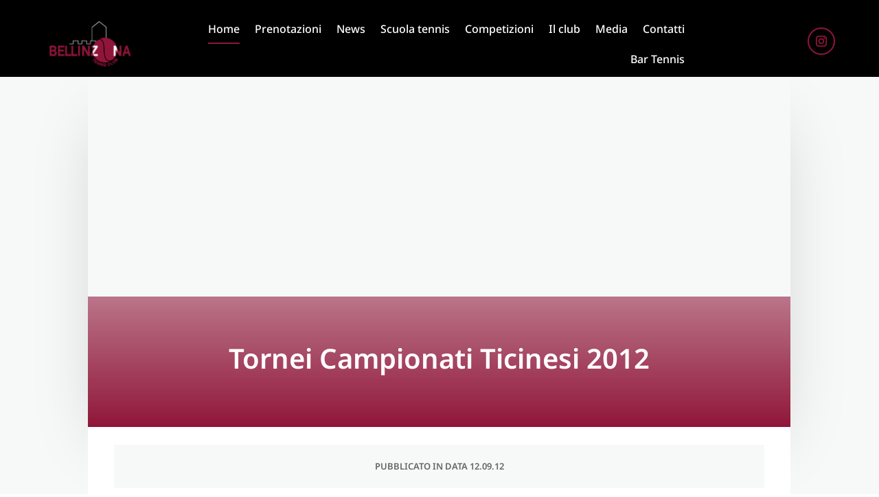

--- FILE ---
content_type: text/css
request_url: https://www.tcbellinzona.ch/wp-content/cache/wpfc-minified/d7u4htkp/c0i2w.css
body_size: 13468
content:
.fancybox-wrap,.fancybox-skin,.fancybox-outer,.fancybox-inner,.fancybox-image,.fancybox-wrap iframe,.fancybox-wrap object,.fancybox-nav,.fancybox-nav span,.fancybox-tmp{padding:0;margin:0;border:0;outline:0;vertical-align:top}.fancybox-wrap{position:absolute;top:0;left:0;z-index:8020}.fancybox-skin{position:relative;background:#f9f9f9;color:#444;text-shadow:none;-webkit-border-radius:4px;-moz-border-radius:4px;border-radius:4px}.fancybox-opened{z-index:8030}.fancybox-opened .fancybox-skin{-webkit-box-shadow:0 10px 25px rgba(0,0,0,0.5);-moz-box-shadow:0 10px 25px rgba(0,0,0,0.5);box-shadow:0 10px 25px rgba(0,0,0,0.5)}.fancybox-outer,.fancybox-inner{position:relative}.fancybox-inner{overflow:hidden}.fancybox-type-iframe .fancybox-inner{-webkit-overflow-scrolling:touch}.fancybox-error{color:#444;font:14px/20px "Helvetica Neue",Helvetica,Arial,sans-serif;margin:0;padding:15px;white-space:nowrap}.fancybox-image,.fancybox-iframe{display:block;width:100%;height:100%}.fancybox-image{max-width:100%;max-height:100%}#fancybox-loading,.fancybox-close,.fancybox-prev span,.fancybox-next span{background-image:url(//www.tcbellinzona.ch/wp-content/plugins/ddpro/build/fancybox/fancybox_sprite.png)}#fancybox-loading{position:fixed;top:50%;left:50%;margin-top:-22px;margin-left:-22px;background-position:0 -108px;opacity:.8;cursor:pointer;z-index:8060}#fancybox-loading div{width:44px;height:44px;background:url(//www.tcbellinzona.ch/wp-content/plugins/ddpro/build/fancybox/fancybox_loading.gif) center center no-repeat}.fancybox-close{position:absolute;top:-18px;right:-18px;width:36px;height:36px;cursor:pointer;z-index:8040}.fancybox-nav{position:absolute;top:0;width:40%;height:100%;cursor:pointer;text-decoration:none;background:transparent url(//www.tcbellinzona.ch/wp-content/plugins/ddpro/build/fancybox/blank.gif);-webkit-tap-highlight-color:rgba(0,0,0,0);z-index:8040}.fancybox-prev{left:0}.fancybox-next{right:0}.fancybox-nav span{position:absolute;top:50%;width:36px;height:34px;margin-top:-18px;cursor:pointer;z-index:8040;visibility:hidden}.fancybox-prev span{left:10px;background-position:0 -36px}.fancybox-next span{right:10px;background-position:0 -72px}.fancybox-nav:hover span{visibility:visible}.fancybox-tmp{position:absolute;top:-99999px;left:-99999px;visibility:hidden;max-width:99999px;max-height:99999px;overflow:visible !important}.fancybox-lock{overflow:hidden !important;width:auto}.fancybox-lock body{overflow:hidden !important}.fancybox-lock-test{overflow-y:hidden !important}.fancybox-overlay{position:absolute;top:0;left:0;overflow:hidden;display:none;z-index:8010;background:url(//www.tcbellinzona.ch/wp-content/plugins/ddpro/build/fancybox/fancybox_overlay.png)}.fancybox-overlay-fixed{position:fixed;bottom:0;right:0}.fancybox-lock .fancybox-overlay{overflow:auto;overflow-y:scroll}.fancybox-title{visibility:hidden;font:normal 13px/20px "Helvetica Neue",Helvetica,Arial,sans-serif;position:relative;text-shadow:none;z-index:8050}.fancybox-opened .fancybox-title{visibility:visible}.fancybox-title-float-wrap{position:absolute;bottom:0;right:50%;margin-bottom:-35px;z-index:8050;text-align:center}.fancybox-title-float-wrap .child{display:inline-block;margin-right:-100%;padding:2px 20px;background:transparent;background:rgba(0,0,0,0.8);-webkit-border-radius:15px;-moz-border-radius:15px;border-radius:15px;text-shadow:0 1px 2px #222;color:#FFF;font-weight:bold;line-height:24px;white-space:nowrap}.fancybox-title-outside-wrap{position:relative;margin-top:10px;color:#fff}.fancybox-title-inside-wrap{padding-top:10px}.fancybox-title-over-wrap{position:absolute;bottom:0;left:0;color:#fff;padding:10px;background:#000;background:rgba(0,0,0,.8)}.buttons .et_pb_button_module_wrapper{text-align:center !important}#page-container #main-content a.super_size_button:hover{background:#fff;color:#bdbdbd !important}#page-container #main-content a.super_size_button:after,#page-container #main-content a.super_size_button:before{content:'';display:block !important;position:absolute;top:0;right:0;height:2px;width:0;background:#bdbdbd;transition:.4s ease all;opacity:1 !important}.button_large_size:after,.button_large_size:before{content:"";margin:0;opacity:1 !important;display:block !important}#page-container #main-content a.super_size_button:after{right:inherit;top:inherit;left:0;bottom:0}#page-container #main-content a.super_size_button:hover:after,#page-container #main-content a.super_size_button:hover:before{width:100%;transition:.8s ease all !important}.button_large_size:before{position:absolute;top:1px;right:1px;background:#fff;transition:.4s ease all;left:1px;bottom:1px;z-index:-1}.button_large_size:after{top:0;right:0;background:#242d2e;left:0;bottom:0;z-index:-2}#page-container .button_large_size:after{-webkit-transition:all .3s ease-in-out !important;-moz-transition:all .3s ease-in-out !important;transition:all .3s !important}.button_base_size:after,.button_round:after,.button_round:before{-webkit-transition:all .3s;-moz-transition:all .3s;-o-transition:all .3s;position:absolute}body:not(.safari) .button_large_size:hover:after{transform:rotate(90deg)}body.safari .button_large_size:after{width:100% !important;margin:auto}body.safari .button_large_size:hover:after{width:40% !important;margin:auto !important}.button_base_size:after{height:100%;left:-35%;top:0;transform-origin:top left;width:0;background:#fff;content:'';z-index:-1;transform:skew(50deg)}#page-container .button_base_size:after{transition:all .3s !important}.button_base_size:hover:after{width:135%;opacity:1 !important;transform:none}@media only screen and (max-width:480px){#page-container .et_pb_button_module_wrapper .button_M.et_pb_button{padding:10px 20px !important}.button_base_size:hover:after{width:145%}.button_base_size:after{left:-43% !important}}.button_small_size:after{background:#eee;content:"";height:155px;left:-75px;opacity:.2;position:absolute;top:-50px;-webkit-transform:rotate(35deg);transform:rotate(35deg);-webkit-transition:all 550ms cubic-bezier(.19,1,.22,1);transition:all 550ms cubic-bezier(.19,1,.22,1);width:50px;z-index:-10}.botton_circle:after,.button_small_size:hover:after{-webkit-transition:all 550ms cubic-bezier(.19,1,.22,1)}.button_small_size:hover:after{left:120%;opacity:1 !important}#page-container .button_small_size:hover:after{transition:all 550ms cubic-bezier(.19,1,.22,1) !important}#page-container #main-content a.default_button_module:hover{background:#fff;color:#bdbdbd !important}#page-container #main-content a.default_button_module:after,#page-container #main-content a.default_button_module:before{content:'';display:block !important;position:absolute;top:0;right:0;height:2px;width:0;background:#bdbdbd;transition:.4s ease all;opacity:1 !important}#page-container #main-content a.default_button_module:after{right:inherit;top:inherit;left:0;bottom:0}#page-container #main-content a.default_button_module:hover:after,#page-container #main-content a.default_button_module:hover:before{width:100%;transition:.8s ease all !important}@media only screen and (max-width:1390px){#page-container #main-content a.default_button_module,#page-container #main-content a.super_size_button{letter-spacing:2.4px !important}}#page-container #main-content .button_round:hover{border-color:transparent !important;color:#512da8 !important}.button_round:after,.button_round:before{content:'';display:block !important;border-style:solid;z-index:5;border-radius:5px;box-sizing:content-box}#page-container .button_round:after{transition:all .3s !important}.button_round:after{width:100%;height:0;border-width:0;bottom:0;left:0;margin-left:0 !important;display:block !important;box-shadow:inset -1px 0 0 #512da8,inset 1px 0 0 #512da8}.button_round:before{width:0;height:100%;border-width:0;top:0;right:0;-webkit-transition-delay:50ms;transition-delay:50ms;box-shadow:inset 0 -1px 0 #512da8,inset 0 1px 0 #512da8}.button_round:hover:before{width:100%}.button_round:hover:after{height:100%}.button_round:hover:after,.button_round:hover:before{opacity:1 !important}.button_square:after{height:100%;right:0;top:0;transform:skew(50deg);transform-origin:top left;width:0;background:#fff;content:'';position:absolute;z-index:-1}#page-container .button_square:after{-webkit-transition:all .3s !important;-moz-transition:all .3s !important;-o-transition:all .3s !important;transition:all .3s !important}.button_square:hover:after{width:140%;opacity:1 !important;transform:none !important}@media only screen and (max-width:480px){#page-container .et_pb_button_module_wrapper .button_M.et_pb_button{padding:10px 20px !important}.button_square:hover:after{width:150%}}.botton_circle:after{background:#eee;display:block !important;content:"";height:155px;right:-75px;opacity:.2;position:absolute;top:-50px;-webkit-transform:rotate(35deg);transform:rotate(35deg);transition:all 550ms cubic-bezier(.19,1,.22,1);width:50px;z-index:-10}.botton_circle:hover:after{right:120%;opacity:1 !important}#page-container .botton_circle:hover:after{-webkit-transition:all 550ms cubic-bezier(.19,1,.22,1) !important;transition:all 550ms cubic-bezier(.19,1,.22,1) !important}.button_color:after,.button_gradient_bg:after{content:"";display:block !important;background-color:#fff !important;margin:0 !important}#page-container .button_color:after,#page-container .button_gradient_bg:after{-webkit-transition:all .3s !important;-moz-transition:all .3s !important;-o-transition:all .3s !important}.button_color:after{width:100%;height:100%;position:absolute;top:0;left:0;opacity:1 !important;transform:scale(0);transition:all .3s;z-index:-1}.button_gradient_bg:after,.button_gradient_border:after,.solid_unique_button:before{position:absolute;top:1px;right:1px;left:1px;bottom:1px;z-index:-1}.button_color:hover:after{transform:scale(1)}.button_gradient_bg:after{opacity:0 !important;transform:rotate(180deg) scale(2);transition:all .3s}.button_gradient_bg:hover:after{transform:none;opacity:1 !important}.button_gradient_border:after{content:"";display:block !important;background-color:#fff !important;opacity:1 !important;margin:0 !important}#page-container .button_gradient_border:after{-webkit-transition:all .3s !important;-moz-transition:all .3s !important;-o-transition:all .3s !important;transition:all .3s !important}.button_gradient_border:hover:after{transform:rotate(-180deg) scale(2);opacity:0 !important}.solid_unique_button:after,.solid_unique_button:before{content:"";display:block !important;opacity:1 !important;margin:0}.solid_unique_button:before{background:#fff;transition:.4s ease all}.solid_unique_button:after{top:0;right:0;background:#242d2e;left:0;bottom:0;z-index:-2}#page-container .solid_unique_button:after{-webkit-transition:all .3s ease-in-out !important;-moz-transition:all .3s ease-in-out !important;transition:all .3s !important}body:not(.safari) .solid_unique_button:hover:after{transform:rotate(90deg)}body.safari .solid_unique_button:after{width:100% !important;margin:auto}body.safari .solid_unique_button:hover:after{width:40% !important;margin:auto !important}.button_unique_wrapper{display:table;margin:0 auto;position:relative;z-index:8}.button_unique:after,.button_unique:before,.button_unique_wrapper:after,.button_unique_wrapper:before{content:"";display:block !important;position:absolute;opacity:1 !important;height:100%;margin:auto !important;-webkit-transition:all .3s ease-in-out;-moz-transition:all .3s ease-in-out}.button_unique_wrapper:before{border-top:1px solid #242d2e;top:0;right:0}.button_unique_wrapper:after{border-bottom:1px solid #242d2e;bottom:0;left:0}.button_unique_wrapper:after,.button_unique_wrapper:before{z-index:0;width:30%;transition:all .3s;-webkit-transition-delay:50ms;transition-delay:50ms}.button_unique_wrapper:hover:before{right:50%;transform:translate(50%,0)}.button_unique_wrapper:hover:after{left:50%;transform:translate(-50%,0)}.button_unique:before{border-left:1px solid #242d2e;border-top:1px solid #242d2e;top:0;left:0}.button_unique:after{border-right:1px solid #242d2e;border-bottom:1px solid #242d2e;bottom:0;right:0}.button_unique:after,.button_unique:before{z-index:-1;width:60%;transition:all .3s}#page-container .button_unique:after{transition:all .3s !important}.button_unique:hover:after,.button_unique:hover:before{width:0 !important;height:0 !important;opacity:0 !important}.button_unique{display:block !important}.unique_left_and_right_borders:after,.unique_left_and_right_borders:before,.unique_top_and_bottom_borders:after,.unique_top_and_bottom_borders:before,.unique_with_borders:after,.unique_with_borders:before{content:"";display:block !important;position:absolute;opacity:1 !important;z-index:-1;margin:auto !important}.unique_top_and_bottom_borders:before{box-shadow:inset 0 -1px 0 #242d2e,inset 0 1px 0 #242d2e}.unique_top_and_bottom_borders:after,.unique_top_and_bottom_borders:before{top:0;right:0;height:100%;width:100%;bottom:0;-webkit-transition:all .3s ease-in-out;-moz-transition:all .3s ease-in-out;transition:all .3s}#page-container .unique_top_and_bottom_borders:after{-webkit-transition:all .3s ease-in-out !important;-moz-transition:all .3s ease-in-out !important;transition:all .3s !important}.unique_top_and_bottom_borders:hover:before{height:0 !important}#page-container .unique_top_and_bottom_borders:hover:after{height:100% !important;transition-delay:.3s !important}.unique_top_and_bottom_borders:after{height:0 !important;background-color:#242d2e}.unique_left_and_right_borders:before{box-shadow:inset -1px 0 0 #242d2e,inset 1px 0 0 #242d2e}.unique_left_and_right_borders:after,.unique_left_and_right_borders:before{top:0;right:0;width:100%;height:100%;left:0;-webkit-transition:all .3s ease-in-out;-moz-transition:all .3s ease-in-out;transition:all .3s}#page-container .unique_left_and_right_borders:after{-webkit-transition:all .3s ease-in-out !important;-moz-transition:all .3s ease-in-out !important;transition:all .3s !important}.unique_left_and_right_borders:hover:before{width:0 !important}#page-container .unique_left_and_right_borders:hover:after{width:100% !important;transition-delay:.3s !important}.unique_left_and_right_borders:after{width:0 !important;background-color:#242d2e}.unique_with_borders:before{border-left:1px solid #242d2e;border-bottom:1px solid #242d2e;bottom:0;left:0}.unique_with_borders:after{border-right:1px solid #242d2e;border-top:1px solid #242d2e;top:0;right:0}.unique_with_borders:after,.unique_with_borders:before{width:50%;height:50%;-webkit-transition:all .3s ease-in-out;-moz-transition:all .3s ease-in-out;transition:all .3s}#page-container .unique_with_borders:after{-webkit-transition:all .3s ease-in-out !important;-moz-transition:all .3s ease-in-out !important;transition:all .3s !important}.unique_with_borders:hover:after,.unique_with_borders:hover:before{width:100% !important;height:100% !important}@media only screen and (max-width:980px){#page-container .buttons .et_pb_button_module_wrapper .button_M.et_pb_button{padding:10px 18px !important}}@media only screen and (max-width:767px){#page-container #main-content a.unique_with_borders,#page-container #main-content a.unique_left_and_right_borders,#page-container #main-content a.unique_top_and_bottom_borders,#page-container #main-content a.button_unique,#page-container #main-content a.solid_unique_button,#page-container #main-content a.button_gradient_border,#page-container #main-content a.button_gradient_bg,#page-container #main-content a.button_color,#page-container #main-content a.botton_circle,#page-container #main-content a.button_square,#page-container #main-content a.button_round,#page-container #main-content a.default_button_module,#page-container #main-content a.button_small_size,#page-container #main-content a.button_base_size,#page-container #main-content a.button_large_size,#page-container #main-content a.super_size_button{padding:7px 15px !important}}@media only screen and (max-width:480px){#page-container .et_pb_button_module_wrapper .button_M.et_pb_button{padding:10px 20px !important}#page-container #main-content a.unique_with_borders,#page-container #main-content a.unique_left_and_right_borders,#page-container #main-content a.unique_top_and_bottom_borders,#page-container #main-content a.button_unique,#page-container #main-content a.solid_unique_button,#page-container #main-content a.button_gradient_border,#page-container #main-content a.button_gradient_bg,#page-container #main-content a.button_color,#page-container #main-content a.botton_circle,#page-container #main-content a.button_square,#page-container #main-content a.button_round,#page-container #main-content a.default_button_module,#page-container #main-content a.button_small_size,#page-container #main-content a.button_base_size,#page-container #main-content a.button_large_size,#page-container #main-content a.super_size_button{padding:10px 19px !important}}.header_2_f .et_pb_promo .et_pb_promo_description .et_pb_module_header:after{content:"";display:block}.header_2_f .lines .bottom_line{bottom:0}.header_2_f .lines .bottom_line_1{width:0;right:0}.header_2_f .lines .bottom_line_2{width:0;right:96%}.header_2_f .lines .top_line{width:0}.header_2_f .lines .right_line{right:0}.header_2_f .lines .left_line{bottom:0}.header_2_f .lines .left_line,.header_2_f .lines .right_line{height:0}.header_2_f .lines .line{position:absolute !important}.header_2_f.view_port .lines .line{-moz-transition:all .5s ease-out;-o-transition:all .5s ease-out;-webkit-transition:all .5s ease-out;transition:all .5s ease-out;-ms-transition:all .5s ease-out}.header_2_f.view_port .lines .bottom_line_2{transition-delay:0s;-moz-transition-delay:0s;-webkit-transition-delay:0s;-ms-transition-delay:0s}.header_2_f.view_port .lines .left_line{transition-delay:.5s;-moz-transition-delay:.5s;-webkit-transition-delay:.5s;-ms-transition-delay:.5s}.header_2_f.view_port .lines .top_line{transition-delay:1s;-moz-transition-delay:1s;-webkit-transition-delay:1s;-ms-transition-delay:1s}.header_2_f.view_port .lines .right_line{transition-delay:1.5s;-moz-transition-delay:1.5s;-webkit-transition-delay:1.5s;-ms-transition-delay:1.5s}.header_2_f .lines .bottom_line_1{animation:none !important;margin-bottom:0 !important}.header_2_f.view_port .lines .bottom_line_1{transition-delay:2s;-moz-transition-delay:2s;-webkit-transition-delay:2s;-ms-transition-delay:2s}.header_2_f.view_port .lines .left_line,.header_2_f.view_port .lines .right_line{height:100%}.header_2_f.view_port .lines .top_line{width:100%}.header_2_f.view_port .lines .bottom_line_2{width:4%}.header_2_f.view_port .lines .bottom_line_1{max-width:calc(100% - 610px);width:100%}@media only screen and (max-width:1390px){.header_2_f.view_port .lines .bottom_line_1{max-width:calc(100% - 590px)}}@media only screen and (max-width:980px){.header_2_f.view_port .lines .bottom_line_1{max-width:calc(100% - 540px)}}@media only screen and (max-width:767px){.header_2_f .et_pb_promo_description .et_pb_module_header{max-width:none !important}.header_2_f .et_pb_promo_description{text-align:center;margin-top:-17px !important}.header_2_f.view_port .lines .et_pb_column{height:200px}.header_2_f.view_port .lines .bottom_line_1{width:4%;max-width:none !important}}@media only screen and (max-width:480px){.header_2_f.view_port .lines .et_pb_column{height:150px}}.header_3_f .et_pb_promo_description .et_pb_module_header:before{content:"";opacity:1;height:2px;width:17px;display:inline-block;background-color:#0d80ff;vertical-align:middle;margin-right:11px}.header_3_f .lines .bottom_line{bottom:0}.header_3_f .lines .top_line{top:0}.header_3_f .lines .bottom_line,.header_3_f .lines .top_line{width:0;left:0}.header_3_f .lines .right_line_2{bottom:0}.header_3_f .lines .right_line_1{top:0}.header_3_f .lines .right_line{right:0}.header_3_f .lines .left_line{top:50%;transform:translate(0,-50%);left:0}.header_3_f .lines .left_line,.header_3_f .lines .right_line{height:0}.header_3_f .lines .line{position:absolute !important}.header_3_f.view_port .lines .line{-moz-transition:all .5s ease-out;-o-transition:all .5s ease-out;-webkit-transition:all .5s ease-out;transition:all .5s ease-out;-ms-transition:all .5s ease-out}.header_3_f.view_port .lines .left_line{transition-delay:0s;-moz-transition-delay:0s;-webkit-transition-delay:0s;-ms-transition-delay:0s}.header_3_f.view_port .lines .top_line,.header_3_f.view_port .lines .bottom_line{transition-delay:.5s;-moz-transition-delay:.5s;-webkit-transition-delay:.5s;-ms-transition-delay:.5s}.header_3_f.view_port .lines .right_line{transition-delay:1s;-moz-transition-delay:1s;-webkit-transition-delay:1s;-ms-transition-delay:1s}.header_3_f.view_port .lines .left_line{height:100%}.header_3_f.view_port .lines .right_line{height:15%}.header_3_f.view_port .lines .top_line{width:100%}.header_3_f.view_port .lines .bottom_line{width:100%}@media only screen and (max-width:1390px) and (min-width:981px){.header_3_f .et_pb_promo_description p{font-size:5vw}}@media only screen and (max-width:767px){.header_3_f .lines .et_pb_column{max-width:365px}}@media only screen and (max-width:480px){.header_3_f .lines{width:90% !important}.header_3_f .et_pb_promo_description .et_pb_module_header:before{display:none !important}}.header_4_f .et_pb_row .et_pb_column{margin:0 auto !important}.header_4_f .lines .top_line{top:0;width:0}.header_4_f .lines .top_line_right{right:0}.header_4_f .lines .right_line,.header_4_f .lines .left_line{top:0;height:0}.header_4_f .lines .right_line{right:0}.header_4_f .lines .line{position:absolute !important}.header_4_f.view_port .lines .line{-moz-transition:all .5s ease-out;-o-transition:all .5s ease-out;-webkit-transition:all .5s ease-out;transition:all .5s ease-out;-ms-transition:all .5s ease-out;transition-delay:.5s;-moz-transition-delay:.5s;-webkit-transition-delay:.5s;-ms-transition-delay:.5s}.header_4_f.view_port .lines .left_line,.header_4_f.view_port .lines .right_line{height:17px}.header_4_f.view_port .lines .top_line{width:17px}.header_4_f .et_pb_promo a.et_pb_promo_button:after{display:none !important}.header_4_f .et_pb_promo a.et_pb_promo_button:before{display:block;content:"";background-color:#fff !important;position:absolute;width:100%;height:100%;top:0;left:0;transform:scale(0);opacity:1;z-index:-1;transition:.3s;margin-left:0}.header_4_f .et_pb_promo a.et_pb_promo_button:hover:before{transform:scale(1)}.header_5_f .et_pb_slider .et_pb_slide .et_pb_slide_content{padding:19px 0 0 38px;max-width:621px}.header_5_f .et_pb_slider .et_pb_slide .et_pb_slide_description strong:before{content:"";opacity:1;height:2px;width:17px;display:inline-block;background-color:#0d80ff;vertical-align:middle;margin-right:11px}.header_5_f .et_pb_slider .et_pb_slide .et_pb_slide_description strong{text-transform:uppercase}.header_5_f .et_pb_slider .et_pb_slide .et_pb_slide_description p:last-child{padding-bottom:0 !important;letter-spacing:.2px}.header_5_f .et_pb_slider .et_pb_slide .et_pb_slide_description strong,.header_5_f .et_pb_slider .et_pb_slide .et_pb_slide_description p{font-weight:300 !important;font-size:16px;padding-bottom:20px;display:block}.header_5_f .et_pb_slider .et_pb_slide{box-shadow:none !important}.header_5_f .et_pb_container{height:auto !important}.header_5_f .et_pb_slider .et-pb-slider-arrows a:hover{color:#fff !important}.header_5_f .et_pb_slider .et-pb-slider-arrows a.et-pb-arrow-prev{left:2vw !important}.header_5_f .et_pb_slider .et-pb-slider-arrows a.et-pb-arrow-next{right:2vw !important}.header_5_f .et_pb_slider .et-pb-slider-arrows a.et-pb-arrow-prev:before{content:"#"}.header_5_f .et_pb_slider .et-pb-slider-arrows a.et-pb-arrow-next:before{content:"$"}.header_5_f .et_pb_slider .et_pb_slide .et_pb_slide_description{position:relative;margin:25vw 0 15vw;display:block;padding:0 !important}.header_5_f .et_pb_slider .et_pb_slide .et_pb_slide_description h2{border-left:4px solid}.header_5_f .et_pb_slider .et_pb_slide .et_pb_slide_description h2:before,.header_5_f .et_pb_slider .et_pb_slide .et_pb_slide_description h2:after{content:"";display:block;position:absolute;width:0;height:0;border-right:4px solid;left:-4px}.header_5_f .et_pb_slider .et_pb_slide .et_pb_slide_description h2:before{border-top:4px solid;top:0}.header_5_f .et_pb_slider .et_pb_slide .et_pb_slide_description h2:after{border-bottom:4px solid;bottom:0}.header_5_f.view_port .et_pb_slider .et_pb_slide .et_pb_slide_description h2:after,.header_5_f.view_port .et_pb_slider .et_pb_slide .et_pb_slide_description h2:before{-webkit-animation:lineAnimateS 5s infinite;animation:lineAnimateS 1s infinite;animation-iteration-count:1;-webkit-animation-delay:.8s;animation-delay:.8s}.header_5_f.view_port .et_pb_slider .et_pb_slide .et_pb_slide_description h2:after,.header_5_f.view_port .et_pb_slider .et_pb_slide .et_pb_slide_description h2:before{transition-delay:.8s;-moz-transition-delay:.8s;-webkit-transition-delay:.8s;-ms-transition-delay:.8s;width:135px;height:20px}@keyframes lineAnimateS{0%{width:0;height:0}80%{width:135px;height:0}100%{height:20px;width:135px}}@media only screen and (min-width:1930px){.header_3_f .et_pb_column_1_2:first-child{padding:130px 50px 40px !important}}@media only screen and (max-width:1390px) and (min-width:981px){.header_5_f .et_pb_slider .et_pb_slide{padding:0 10%}}@media only screen and (max-width:980px){.header_5_f .et_pb_slider .et_pb_slide .et_pb_slide_description{margin:100px 0 !important}.header_5_f .et_pb_slider .et_pb_slide{padding:0 13%}}@media only screen and (max-width:767px){.header_5_f .et_pb_slider .et-pb-slider-arrows a{display:none !important}.header_5_f .et_pb_slider .et_pb_slide{padding:0 6%}}@media only screen and (max-width:480px){.header_5_f .et_pb_slider .et_pb_slide .et_pb_slide_description p strong:before{display:none !important}.header_5_f .et_pb_slider .et_pb_slide .et_pb_slide_description{margin:80px 0 !important}.header_5_f .et_pb_slider .et_pb_slide .et_pb_slide_description h2{padding-left:15px}.header_5_f .et_pb_slider .et_pb_slide .et_pb_slide_content{padding:19px 0 0 18px}}.header_6_f .lines .line{height:0;right:0;left:0;margin:auto !important}.header_6_f.view_port .lines .line{height:100%;-moz-transition:all .5s ease-out;-o-transition:all .5s ease-out;-webkit-transition:all .5s ease-out;transition:all .5s ease-out;-ms-transition:all .5s ease-out;transition-delay:.7s;-moz-transition-delay:.7s;-webkit-transition-delay:.7s;-ms-transition-delay:.7s}#page-container #main-content .header_6_f a.et_pb_button:hover:before,#page-container #main-content .header_6_f a.et_pb_button:hover:after{width:100%;transition:800ms ease all}@media only screen and (max-width:480px){.header_6_f .et_pb_row a.et_pb_button{padding:14px 30px !important}}.header_7_f .et_pb_promo_description .et_pb_module_header:before,.header_7_f .et_pb_promo_description .et_pb_module_header:after{content:"";display:block;position:absolute;right:0;left:0;margin:auto;border-right:4px solid;border-left:4px solid;height:30px;width:100%;max-width:calc(100% - 8px)}.header_7_f .et_pb_promo_description .et_pb_module_header:before{border-top:4px solid;top:0}.header_7_f .et_pb_promo_description .et_pb_module_header:after{border-bottom:4px solid;bottom:0}.header_7_f.view_port .et_pb_promo_description .et_pb_module_header:after,.header_7_f.view_port .et_pb_promo_description .et_pb_module_header:before{-webkit-animation:lineAnimate 1.3s infinite;animation:lineAnimate 1.3s infinite;animation-iteration-count:1}@keyframes lineAnimate{0%{width:0;height:0}80%{max-width:calc(100% - 8px);width:100%;height:0}100%{height:30px;max-width:calc(100% - 8px);width:100%}}.header_7_f a.et_pb_button:after{content:'';display:block !important;position:absolute;right:inherit;top:inherit;left:0;bottom:0;height:2px;width:0;background:#fff;transition:400ms ease all;opacity:1 !important;margin:0}.header_7_f a.et_pb_button:before{content:'';display:block !important;position:absolute;top:0;right:0;height:2px;width:0;background:#fff;transition:400ms ease all;opacity:1 !important}.header_7_f a.et_pb_button:hover:after,.header_7_f a.et_pb_button:hover:before{width:100%;transition:800ms ease all}body.safari .header_7_f .et_pb_button_wrapper .et_pb_button{display:table !important;margin-left:auto !important;margin-right:auto !important}@media only screen and (max-width:767px){.header_7_f .et_pb_promo .et_pb_promo_description .et_pb_module_header{padding:19px 20px !important}}.header_8_f .et_pb_promo_description .et_pb_module_header:before,.header_8_f .et_pb_promo_description .et_pb_module_header:after{content:"";display:block;position:absolute;right:0;left:0;margin:auto;border-right:4px solid;border-left:4px solid;height:20px;width:133px}.header_8_f .et_pb_promo_description .et_pb_module_header:before{border-top:4px solid;top:0}.header_8_f .et_pb_promo_description .et_pb_module_header:after{border-bottom:4px solid;bottom:0}.header_8_f.view_port .et_pb_promo_description .et_pb_module_header:after,.header_8_f.view_port .et_pb_promo_description .et_pb_module_header:before{-webkit-animation:lineAnimate8 1.3s infinite;animation:lineAnimate8 1.3s infinite;animation-iteration-count:1}@keyframes lineAnimate8{0%{width:0;height:0}80%{width:133px;height:0}100%{height:20px;width:133px}}@media only screen and (max-width:980px){.header_8_f .et_pb_promo_description{padding-bottom:0 !important}}body #page-container #main-content .footer_1_f .et_pb_button_module_wrapper .et_pb_button{padding:10px 51px!important}.footer_1_f .et_pb_map{height:406px!important}.footer_1_f .five-columns .et_pb_promo.et_pb_module:last-child{margin-right:0!important}.footer_1_f .five-columns .et_pb_promo.et_pb_module{width:15%;float:left;margin-right:2.1%}.footer_1_f .et_pb_column a{transition:.3s}.footer_1_f .five-columns .et_pb_promo p{padding-bottom:0!important}.footer_1_f .five-columns .et_pb_promo a{display:block;padding-bottom:10px}.footer_1_f .five-columns .et_pb_promo:not(:last-child) a:before{content:"E";font-family:ETmodules!important;display:inline-block;width:0;overflow:hidden;vertical-align:middle;transition:.3s}.footer_1_f .five-columns .et_pb_promo:not(:last-child) a:hover:before{width:20px}.footer_1_f .et_pb_column_4_4 .et_pb_text:first-child a:last-child{margin-right:0!important}.footer_1_f .et_pb_column_4_4 .et_pb_text:first-child a{margin-right:2.4vw}.footer_1_f .et_pb_column a{transition:.3s;color:inherit!important}.footer_1_f .et_pb_column_1_2 a:last-child{margin-right:9px}.footer_1_f .et_pb_column_1_2 a{margin-left:.9vw}@media only screen and (min-width:1930px){.footer_1_f .et_pb_row:nth-child(2){padding-top:60px!important}.footer_1_f .et_pb_row:last-child{padding-top:60px!important;padding-bottom:50px!important}.footer_4_f .et_pb_row:last-child{max-width:1168px!important;padding-left:0!important;padding-right:0!important}}@media only screen and (max-width:1390px){.footer_1_f .et_pb_row,.footer_1_f .et_pb_row:last-child{width:90%!important;max-width:90%!important}}@media only screen and (max-width:980px){.footer_1_f .et_pb_column_1_3:last-child{margin-right:0!important}.footer_1_f .et_pb_column_1_3{width:32%!important;margin-right:2%!important}.footer_1_f .et_pb_map{height:300px!important}.footer_1_f .five-columns .et_pb_promo.et_pb_module{width:18.9%;float:left;margin-right:2%}.footer_1_f ul.et_pb_social_media_follow{margin-right:0!important}}@media only screen and (max-width:767px){.footer_1_f .et_pb_row:nth-child(2) .et_pb_column .et_pb_main_blurb_image img{max-width:50px}.footer_1_f .five-columns .et_pb_promo.et_pb_module:nth-child(2n+2){margin-right:0!important}.footer_1_f .five-columns .et_pb_promo.et_pb_module{width:48%;margin-right:4%}.footer_1_f ul.et_pb_social_media_follow{float:left}.footer_1_f .et_pb_column_1_3{width:100%!important;margin-right:0!important}body #page-container .footer_1_f .et_pb_button{float:none!important;margin-top:0!important}.footer_1_f .et_pb_row:last-child .et_pb_column .et_pb_button_module_wrapper,.footer_1_f .et_pb_row:last-child .et_pb_column .et_pb_promo_description{text-align:center!important}}@media only screen and (max-width:480px){.footer_1_f .et_pb_row:nth-child(2) .et_pb_column{width:100%!important;float:left!important;margin-right:0!important;margin-bottom:30px!important}.footer_1_f .et_pb_map{height:250px!important}#page-container .footer_1_f .et_pb_row:first-child{width:100%!important}.footer_1_f .five-columns .et_pb_promo.et_pb_module{width:100%;margin-right:0;text-align:center}.footer_1_f ul.et_pb_social_media_follow{float:none;text-align:center}}.footer_2_f .et_pb_map{height:293px!important;opacity:.8}.footer_2_f .five-columns .et_pb_promo.et_pb_module:last-child{margin-right:0!important}.footer_2_f .five-columns .et_pb_promo.et_pb_module{width:18%;float:left;margin-right:2%}.footer_2_f .et_pb_column a{transition:.3s;color:inherit!important}.footer_2_f .five-columns p{padding-bottom:5px}.footer_2_f .five-columns .et_pb_promo:not(:last-child) a:before{content:"E";font-family:ETmodules!important;display:inline-block;width:0;overflow:hidden;vertical-align:middle;transition:.3s}.footer_2_f .five-columns .et_pb_promo:not(:last-child) a:hover:before{width:20px}.footer_2_f .et_pb_column_4_4 .et_pb_text:first-child a:last-child,body.et-fb .footer_2_f .et_pb_column_4_4 .et_pb_text:nth-child(2) a:last-child{margin-right:0!important}.footer_2_f .et_pb_column_4_4 .et_pb_text:first-child a,body.et-fb .footer_2_f .et_pb_column_4_4 .et_pb_text:nth-child(2) a{margin-right:2.4vw}@media only screen and (min-width:1930px){.footer_2_f .et_pb_row:nth-child(2){padding-top:60px!important}}@media only screen and (max-width:1390px){.footer_2_f .et_pb_row:last-child,.footer_2_f .et_pb_row:nth-child(2){width:90%!important;max-width:90%!important}}@media only screen and (max-width:980px){.footer_2_f .et_pb_map{height:250px!important;opacity:.8}.footer_2_f .five-columns .et_pb_promo.et_pb_module:last-child{width:60%!important}.footer_2_f .five-columns .et_pb_promo.et_pb_module{width:30%;float:none;margin-right:2%;display:inline-block;vertical-align:top}}@media only screen and (max-width:480px){.footer_2_f .five-columns .et_pb_promo.et_pb_module:last-child{width:100%!important}.footer_2_f .five-columns .et_pb_promo.et_pb_module{width:100%;margin-right:0;text-align:center!important;margin-bottom:10px!important}.footer_2_f .et_pb_column_4_4 .et_pb_text:first-child a{margin-right:0;margin-bottom:3px;display:block}#page-container .footer_2_f .et_pb_row:first-child{width:100%!important}}.footer_3_f .et_pb_column_1_4 .et_pb_number_counter:before{font-family:ETmodules!important;display:inline-block;vertical-align:middle;transition:.3s;position:absolute;left:0;top:2px;font-size:26px}.footer_3_f .et_pb_column_1_4:first-child .et_pb_number_counter:before{content:""}.footer_3_f .et_pb_column_1_4:nth-child(2) .et_pb_number_counter:before{content:""}.footer_3_f .et_pb_column_1_4:nth-child(3) .et_pb_number_counter:before{content:""}.footer_3_f .et_pb_column_1_4:nth-child(4) .et_pb_number_counter:before{content:""}.footer_3_f .et_pb_column_1_4 .et_pb_number_counter .percent p{line-height:100%}.footer_3_f .et_pb_column_1_4 .et_pb_number_counter .percent{height:auto!important;margin-bottom:0!important}.footer_3_f .et_pb_row:nth-child(2) a:last-child,body.et-fb .footer_3_f .et_pb_row:nth-child(3) a:last-child{margin-right:0!important}.footer_3_f .et_pb_row:nth-child(2) a,body.et-fb .footer_3_f .et_pb_row:nth-child(3) a{margin-right:2vw}@media only screen and (min-width:1930px){.footer_3_f .et_pb_row:first-child{padding-bottom:60px!important}.footer_3_f{padding-top:130px!important;padding-bottom:130px!important}}@media only screen and (max-width:1600px){.footer_3_f .et_pb_row:first-child{padding-left:2vw!important}}@media only screen and (max-width:1390px){.footer_3_f .et_pb_row{max-width:80%!important}}@media only screen and (max-width:980px){.footer_3_f .et_pb_row:first-child .et_pb_column:last-child{margin-right:0!important}.footer_3_f .et_pb_row:first-child .et_pb_column{width:23.5%!important;margin-right:2%!important}}@media only screen and (max-width:767px){.footer_3_f .et_pb_row:first-child .et_pb_number_counter h3.title{display:none!important}.footer_3_f .et_pb_row:first-child .et_pb_number_counter .percent p{font-size:20px}.footer_3_f .et_pb_column_1_4 .et_pb_number_counter:before{font-size:20px!important;top:-2px}.footer_3_f .et_pb_row:first-child{padding-left:0!important}}@media only screen and (max-width:480px){.footer_3_f .et_pb_row:first-child .et_pb_column:last-child{margin-bottom:0!important}.footer_3_f .et_pb_row:first-child .et_pb_column{width:100%!important;margin-right:0!important;text-align:center!important;margin-bottom:20px}.footer_3_f .et_pb_row:first-child .et_pb_column .et_pb_number_counter{display:inline-block}.footer_3_f .et_pb_row:nth-child(2) a{margin-right:0;display:block;margin-bottom:3px}}.footer_4_f .et_pb_blurb .et_pb_blurb_container{vertical-align:middle;padding-left:31px}.footer_4_f .et_pb_blurb .et_pb_main_blurb_image .et_pb_image_wrap img{display:block;min-width:40px}.footer_4_f .et_pb_blurb .et_pb_main_blurb_image .et_pb_image_wrap{border-radius:50%;border:2px solid #fff;padding:1.1vw}.footer_4_f .et_pb_blurb .et_pb_main_blurb_image{width:auto!important;vertical-align:middle}.footer_4_f .et_pb_column_1_2:first-child a{margin-right:1.1vw}@media only screen and (min-width:1930px){.footer_4_f .et_pb_row:first-child{padding-bottom:60px!important}}@media only screen and (max-width:1390px){#page-container .footer_4_f .et_pb_row{width:90%!important;padding-left:0!important;padding-right:0!important}.footer_4_f .et_pb_blurb .et_pb_main_blurb_image .et_pb_image_wrap{padding:1.5vw}}@media only screen and (max-width:980px){.footer_4_f .et_pb_row:first-child{width:90%!important;max-width:90%!important}.footer_4_f .et_pb_row:first-child .et_pb_column .et_pb_blurb{padding:40px 5px!important}.footer_4_f .et_pb_row:first-child .et_pb_column{width:32%!important;float:left!important;margin-right:2%!important;margin-bottom:0!important}.footer_4_f .et_pb_row:first-child .et_pb_column:last-child{margin-right:0!important}.footer_4_f .et_pb_row:first-child .et_pb_column .et_pb_main_blurb_image{display:block;margin-bottom:20px!important;text-align:center}.footer_4_f .et_pb_row:first-child .et_pb_column .et_pb_main_blurb_image img{margin:0 auto}.footer_4_f .et_pb_row:first-child .et_pb_column .et_pb_blurb_container{padding-left:0;text-align:center;display:block}.footer_4_f .et_pb_row:last-child .et_pb_column .et_pb_text,.footer_4_f .et_pb_row:last-child .et_pb_column .et_pb_text p{text-align:center!important}.footer_4_f .et_pb_row:last-child ul.et_pb_social_media_follow li{display:inline-block!important;float:none!important}.footer_4_f .et_pb_row:last-child ul.et_pb_social_media_follow{float:none;text-align:center!important;margin-top:0!important;margin-right:0!important}.footer_4_f .et_pb_blurb .et_pb_main_blurb_image .et_pb_image_wrap{padding:20px;display:inline-block}}@media only screen and (max-width:767px){.footer_4_f .et_pb_row:first-child .et_pb_column{width:100%!important;float:left!important;margin-right:0!important;margin-bottom:30px!important}.footer_4_f .et_pb_row:first-child .et_pb_column .et_pb_blurb{padding:10px 5px!important}}.footer_5_f .et_pb_column_1_4 .et_pb_blurb .et_pb_image_wrap .et-pb-icon{opacity:1}.footer_5_f .et_pb_column_1_4 .et_pb_blurb .et_pb_blurb_container{padding-left:13px;vertical-align:middle}.footer_5_f .et_pb_column_1_2:first-child a{margin-right:1.1vw}.footer_5_f .avatar{display:none!important}.footer_5_f .et_pb_posts .post-content{display:none!important}.footer_5_f .et_pb_posts .entry-featured-image-url img{height:100%;width:auto;max-width:none;position:relative;left:50%;transform:translate(-50%,0)}.footer_5_f .et_pb_posts .entry-featured-image-url{max-width:85px;float:left;height:68px;overflow:hidden;margin-right:.9vw}.footer_5_f .et_pb_posts .post-meta .published:before{content:"";display:inline-block;font-family:ETmodules;margin-right:.5vw}.footer_5_f .et_pb_posts article{border-bottom:1px solid rgba(255,255,255,.2);margin-bottom:31px;padding-bottom:0}.footer_5_f .et_pb_posts article:last-child{margin-bottom:0!important;border-bottom:none!important;padding-bottom:0!important}.footer_5_f.view_port .et_pb_divider{width:30px;transition-delay:.5s;-moz-transition-delay:.5s;-webkit-transition-delay:.5s;-ms-transition-delay:.5s}@media only screen and (min-width:1930px){.footer_5_f .et_pb_row:nth-child(2){padding-top:60px!important}}@media only screen and (max-width:1390px){.footer_5_f .et_pb_row{width:90%!important;max-width:90%!important}}@media only screen and (max-width:980px){.footer_5_f .et_pb_row:nth-child(2) .et_pb_column:first-child,.footer_5_f .et_pb_row:nth-child(2) .et_pb_column:nth-child(2){border-bottom:1px solid rgba(255,255,255,.2);padding-bottom:30px}.footer_5_f .et_pb_row:last-child .et_pb_column .et_pb_text,.footer_5_f .et_pb_row:last-child .et_pb_column .et_pb_text p{text-align:center!important}.footer_5_f .et_pb_row:last-child ul.et_pb_social_media_follow li{display:inline-block!important;float:none!important}.footer_5_f .et_pb_row:last-child ul.et_pb_social_media_follow{float:none;text-align:center!important;margin-top:0!important;margin-right:0!important}}@media only screen and (max-width:480px){.footer_5_f .et_pb_row:nth-child(2) .et_pb_column:not(:last-child){border-bottom:1px solid rgba(255,255,255,.2);padding-bottom:30px}#page-container .footer_5_f .et_pb_row:first-child .et_pb_column:last-child{margin-bottom:0!important}#page-container .footer_5_f .et_pb_row:first-child .et_pb_column{margin-bottom:30px!important}.footer_5_f .et_pb_posts .entry-featured-image-url{margin-right:10px}}.footer_6_f .et_pb_blurb .et_pb_blurb_container{vertical-align:middle;padding-left:20px}.footer_6_f .et_pb_blurb .et_pb_main_blurb_image{width:auto!important}.footer_6_f a:hover{opacity:.5}.footer_6_f .et_pb_column a,.footer_6_f .et_pb_social_icon a:before{color:#757575!important}.footer_6_f .et_pb_column_1_2:first-child a{margin-right:1.1vw}.footer_6_f .et_pb_column:first-child a{margin-bottom:16px!important;display:inline-block}.footer_6_f .et_pb_column:nth-child(2) a,.footer_6_f .et_pb_column:nth-child(3) a{padding-bottom:14px!important;display:block}.footer_6_f .et_pb_column .et_pb_newsletter_description h2{font-weight:600!important}.footer_6_f .et_pb_row:first-child .et_pb_column:last-child{width:31%}.footer_6_f .et_pb_row:first-child .et_pb_column:nth-child(2) p,.footer_6_f .et_pb_row:first-child .et_pb_column:nth-child(3) p{padding-bottom:0!important}.footer_6_f .et_pb_row:first-child .et_pb_column:nth-child(3){width:17%}.footer_6_f .et_pb_row:first-child .et_pb_column:nth-child(2){width:20.2%}.footer_6_f .et_pb_social_media_follow li a{margin-right:4px!important}.footer_6_f .et_pb_row:last-child p img{vertical-align:sub;margin:0 2px}.footer_6_f .et_pb_newsletter_form p{padding-bottom:0!important;position:relative;margin-bottom:0!important}.footer_6_f .et_pb_column .et_pb_newsletter_button_wrap a{position:absolute!important;bottom:6px!important;top:unset!important;transform:none!important;right:10px!important}.footer_6_f .et_pb_newsletter .et_pb_newsletter_form p input{padding:17px 43px 17px 23px!important}.footer_6_f .et_pb_newsletter p label{display:block!important;position:absolute;width:100%;text-align:left;pointer-events:none;top:50%;transform:translate(0,-50%);padding-left:26px;color:#757575;font-size:16px;font-weight:400;-webkit-transition:all .3s ease-in-out;-moz-transition:all .3s ease-in-out;transition:all .3s ease-in-out}.footer_6_f .et_pb_newsletter .filled label,.footer_6_f .et_pb_newsletter p input:focus+label{-webkit-transform:translate3d(0,-240%,0);transform:translate3d(0,-240%,0);padding-left:0}.footer_6_f .et_pb_newsletter .filled input,.footer_6_f .et_pb_newsletter input:focus{color:#757575!important;font-size:16px;font-weight:400;box-shadow:inset 0 0 1px #9b9b9b}.footer_6_f .et_pb_newsletter p:not(.filled):not(.focus) input{color:transparent!important}.footer_6_f .et_pb_newsletter input::-webkit-input-placeholder{font-size:0!important}.footer_6_f .et_pb_newsletter input::-moz-placeholder{font-size:0!important}.footer_6_f .et_pb_newsletter input:-ms-input-placeholder{font-size:0!important}.footer_6_f .et_pb_newsletter input:-moz-placeholder{font-size:0!important}@media only screen and (min-width:1930px){.footer_6_f .et_pb_row:first-child{padding-top:60px!important;padding-bottom:60px!important}}@media only screen and (max-width:1390px){#page-container .footer_6_f .et_pb_row{width:90%!important}}@media only screen and (max-width:980px){.footer_6_f .et_pb_row:first-child{width:90%!important;max-width:90%!important}.footer_6_f .et_pb_row:first-child .et_pb_column .et_pb_blurb{padding:40px 5px!important}.footer_6_f .et_pb_row:first-child .et_pb_column{width:32%!important;float:left!important;margin-right:2%!important;margin-bottom:0!important}.footer_6_f .et_pb_row:first-child .et_pb_column:last-child{margin-right:0!important}.footer_6_f .et_pb_row:first-child .et_pb_column .et_pb_main_blurb_image{display:block;margin-bottom:10px!important}.footer_6_f .et_pb_row:first-child .et_pb_column .et_pb_main_blurb_image img{margin:0 auto}.footer_6_f .et_pb_row:first-child .et_pb_column .et_pb_blurb_container{padding-left:0;text-align:center;display:block}.footer_6_f .et_pb_row:last-child ul.et_pb_social_media_follow li{display:inline-block!important;float:none!important}.footer_6_f .et_pb_row:last-child ul.et_pb_social_media_follow{float:none;text-align:center!important;margin-top:0!important;margin-right:0!important}.footer_6_f .et_pb_row:first-child .et_pb_column:nth-child(3){margin-right:0!important}.footer_6_f .et_pb_row:first-child .et_pb_column:last-child{width:100%!important}.footer_6_f .et_pb_row h2{padding-bottom:20px!important}.footer_6_f .et_pb_row .et_pb_column:last-child h2{padding-bottom:0!important}.footer_6_f .et_pb_row:last-child .et_pb_column .et_pb_text{text-align:center!important}.footer_6_f .et_pb_row:last-child .et_pb_column:first-child{margin-bottom:10px!important}.footer_6_f .et_pb_row:last-child .et_pb_column{margin-bottom:0!important}.footer_6_f .et_pb_newsletter .filled label,.footer_6_f .et_pb_newsletter p input:focus+label{-webkit-transform:translate3d(0,-210%,0);transform:translate3d(0,-210%,0)}}@media only screen and (max-width:767px){.footer_6_f .et_pb_row:first-child .et_pb_column,.footer_6_f .et_pb_row:first-child .et_pb_column:last-child{width:47%!important;margin-bottom:30px!important}}@media only screen and (max-width:480px){.footer_6_f .et_pb_column .et_pb_newsletter_description{padding-bottom:0!important}.footer_6_f .et_pb_row:first-child .et_pb_column .et_pb_promo_description{text-align:center!important}.footer_6_f .et_pb_row:first-child .et_pb_column{width:100%!important;float:left!important;margin-right:0!important;margin-bottom:30px!important}.footer_6_f .et_pb_row:first-child .et_pb_column:last-child{width:100%!important}.footer_6_f .et_pb_row .et_pb_column .et_pb_promo h2{text-align:center!important}}.footer1 .et_pb_text a{color:inherit !important}.footer1 .et_pb_text a:hover{opacity:.6 !important;cursor:pointer}.footer1 .et_pb_blurb .et_pb_main_blurb_image img{position:relative}.footer1 .et_pb_blurb .et_pb_main_blurb_image:before{content:"";display:block;position:absolute;width:100%;height:100%}.footer1 .et_pb_blurb:hover .et_pb_main_blurb_image img,.footer1 .et_pb_blurb .et_pb_blurb_container:after{-webkit-transition:all .4s ease-in-out;-moz-transition:all .4s ease-in-out;transition:all .4s ease-in-out}.footer1 .et_pb_blurb .et_pb_blurb_container:after{content:"";display:block;width:0;height:1px;background-color:#fff !important;margin:10px auto -10px}.footer1 .et_pb_blurb:hover{cursor:pointer}.footer1 .et_pb_blurb:hover .et_pb_blurb_container:after{width:70%}.footer1 .et_pb_blurb:hover .et_pb_main_blurb_image img{-webkit-animation:mymove 5s infinite;animation:mymove 1s infinite;position:relative;animation-iteration-count:1}@-webkit-keyframes mymove{from{top:0}to{top:10px}}@keyframes mymove{from,20%,53%,80%,to{-webkit-animation-timing-function:cubic-bezier(0.215,0.610,0.355,1.000);animation-timing-function:cubic-bezier(0.215,0.610,0.355,1.000);-webkit-transform:translate3d(0,0,0);transform:translate3d(0,0,0)}40%,43%{-webkit-animation-timing-function:cubic-bezier(0.755,0.050,0.855,0.060);animation-timing-function:cubic-bezier(0.755,0.050,0.855,0.060);-webkit-transform:translate3d(0,-15px,0);transform:translate3d(0,-15px,0)}70%{-webkit-animation-timing-function:cubic-bezier(0.755,0.050,0.855,0.060);animation-timing-function:cubic-bezier(0.755,0.050,0.855,0.060);-webkit-transform:translate3d(0,-9px,0);transform:translate3d(0,-9px,0)}90%{-webkit-transform:translate3d(0,-4px,0);transform:translate3d(0,-4px,0)}}.footer2{padding-top:60px !important;padding-bottom:20px !important}.footer2 .et_pb_row .et_pb_column_1_4:first-child{width:37.5% !important;margin-right:5.5% !important}.footer2 .et_pb_row .et_pb_column_1_4{width:14.5% !important;margin-right:6.7% !important}.footer2 .et_pb_row .et_pb_column_1_4:last-child,body.et-fb .footer2 .et_pb_row .et_pb_column_1_4.et-last-child{margin-right:0 !important}.footer2 .et_pb_map{height:100% !important}.footer2 .et_pb_social_media_follow{float:right}.footer2 .et_pb_social_media_follow a:before{color:inherit !important;width:auto !important;height:auto !important;line-height:180% !important;font-size:13px !important}.footer2 .et_pb_social_media_follow li a{width:auto !important;height:auto !important;margin-right:54px !important}.footer2 .et_pb_social_media_follow li:last-child a{margin-right:4px !important}.footer2 .et_pb_column_1_2 a:hover{opacity:.6}.footer2 .et_pb_social_media_follow li a{-webkit-transition:all .4s ease-in-out;-moz-transition:all .4s ease-in-out;transition:all .4s ease-in-out}.footer2 .et_pb_social_media_follow li a:hover{transform:scale(1.3)}.footer2 .et_pb_row a:hover{opacity:.5}.footer2 .et_pb_row a{color:inherit !important}@media only screen and (max-width:1390px){.footer2 .et_pb_row .et_pb_column_1_4{width:18.5% !important}.footer2 .et_pb_row .et_pb_column_1_4:first-child{width:25.5% !important}}@media only screen and (max-width:980px){.footer2 .et_pb_row .et_pb_column_1_4:first-child,.footer2 .et_pb_row .et_pb_column_1_4{width:22% !important;margin-right:4% !important}.footer2 .et_pb_map_container{height:350px}.footer2 .et_pb_column_1_2 .et_pb_text{text-align:center !important}.footer2 .et_pb_social_media_follow{float:none;text-align:center}.footer2 .et_pb_social_media_follow li{float:none !important;display:inline-block}.footer2{padding-top:8vw !important;padding-bottom:8vw !important}}@media only screen and (max-width:767px){.footer2 .et_pb_row .et_pb_column_1_4:first-child,.footer2 .et_pb_row .et_pb_column_1_4{width:46% !important;margin-right:4% !important}.footer2{padding-top:10vw !important;padding-bottom:10vw !important}}@media only screen and (max-width:480px){.footer2 .et_pb_row .et_pb_column_1_4:first-child,.footer2 .et_pb_row .et_pb_column_1_4{width:100% !important;margin-right:0 !important}.footer2 .et_pb_row .et_pb_column_1_4 .et_pb_promo{text-align:center !important}.footer2 .et_pb_map_container{height:250px}}#page-container .footer3 .et_pb_row:before{width:500%;left:-200%}#page-container .footer3 .et_pb_column_4_4{margin:0 auto !important}.footer3 .et_pb_social_media_follow li:last-child{margin-right:0 !important}.footer3 .et_pb_social_media_follow li{margin-right:7px !important}.footer3 .et_pb_social_media_follow li a:before,.footer3 .et_pb_social_media_follow li a{width:35px !important;height:35px !important}.footer3 .gform_wrapper .gform_footer .gform_button,.footer3 .et_pb_social_media_follow li a{-webkit-transition:all .4s ease-in-out;-moz-transition:all .4s ease-in-out;transition:all .4s ease-in-out}.footer3 .gform_wrapper .gform_footer .gform_button:hover{transform:scale(1.1)}.footer3 .et_pb_social_media_follow a.icon{transition-duration:.3s;transition-property:transform;-webkit-tap-highlight-color:transparent;transform:translateZ(0);box-shadow:0 0 1px transparent}.footer3 .et_pb_social_media_follow a.icon:after{pointer-events:none;position:absolute;z-index:-1;content:'';top:100%;left:5%;height:10px;width:90%;opacity:0;background:radial-gradient(ellipse at center,rgba(0,0,0,0.35) 0,rgba(0,0,0,0) 80%);transition-duration:.3s;transition-property:transform opacity}.footer3 .et_pb_social_media_follow li.et_pb_social_icon:hover a.icon:after{opacity:1;transform:translateY(5px)}.footer3 .et_pb_social_media_follow li.et_pb_social_icon:hover a.icon{transform:translateY(-5px)}.footer3 .et_pb_column_1_3 p{padding-bottom:0 !important}.footer3 .et_pb_newsletter p label.et_pb_contact_form_label{display:block !important;position:absolute;width:100%;text-align:left;pointer-events:none;top:0;padding-left:0;color:#fff;font-size:16px;font-weight:300;-webkit-transition:all .3s ease-in-out;-moz-transition:all .3s ease-in-out;transition:all .3s ease-in-out;z-index:0;height:100%;padding-top:10px}.footer3 .et_pb_newsletter{width:100%;padding:0 !important}.footer3 .et_pb_newsletter .et_pb_newsletter_description{display:none}.footer3 .et_pb_newsletter .et_pb_newsletter_form p input{padding:20px 10px !important;background-color:transparent}.footer3 .et_pb_newsletter .et_pb_newsletter_form p{position:relative;padding-bottom:0 !important;display:inline-block;overflow:hidden}.footer3 .et_pb_newsletter .et_pb_newsletter_form .et_pb_newsletter_fields{flex-wrap:unset}.footer3 .et_pb_newsletter .et_pb_newsletter_form{display:block !important}.footer3 .et_pb_newsletter .et_pb_newsletter_form p:last-child{width:20%;margin-left:0;margin-right:0}.footer3 .et_pb_newsletter .et_pb_newsletter_form p{width:36.8%;margin-right:3.6%}.footer3 .et_pb_newsletter .et_pb_newsletter_button span.et_pb_newsletter_button_text{display:inline-block;top:50%;position:absolute;transform:translate(0,-50%);width:100%;left:0}.footer3 .et_pb_newsletter .et_pb_newsletter_button:after{display:none !important}.footer3 .et_pb_newsletter .et_pb_newsletter_button:hover{opacity:.5}.footer3 .et_pb_newsletter p label:before{border-top:3px solid #fff;-webkit-transform:translate3d(0,100%,0) translate3d(0,-6px,0);transform:translate3d(0,100%,0) translate3d(0,-6px,0);-webkit-transition-delay:.3s;transition-delay:.3s}.footer3 .et_pb_newsletter p label:after{z-index:-1;background:#fff;-webkit-transform:scale3d(1,0,1);transform:scale3d(1,0,1);-webkit-transform-origin:50% 0;transform-origin:50% 0}.footer3 .et_pb_newsletter p label:after,.footer3 .et_pb_newsletter p label:before{content:'';position:absolute;top:0;left:0;width:100%;height:100%;-webkit-transition:-webkit-transform .3s;transition:transform .3s}.footer3 .et_pb_newsletter .filled label,.footer3 .et_pb_newsletter p input:focus+label{color:transparent !important}.footer3 .et_pb_newsletter p input:focus+label::before,.footer3 .et_pb_newsletter p.filled label::before{-webkit-transform:translate3d(0,0,0);transform:translate3d(0,0,0);-webkit-transition-delay:0s;transition-delay:0s}.footer3 .et_pb_newsletter p input:focus+label::after,.footer3 .et_pb_newsletter p.filled label::after{-webkit-transform:scale3d(1,1,1);transform:scale3d(1,1,1);-webkit-transition-delay:.3s;transition-delay:.3s;-webkit-transition-timing-function:cubic-bezier(0.2,1,0.3,1);transition-timing-function:cubic-bezier(0.2,1,0.3,1)}.footer3 .et_pb_newsletter p.filled,.footer3 .et_pb_newsletter p.focus{border-radius:6px !important}.footer3 .et_pb_newsletter .filled input,.footer3 .et_pb_newsletter input:focus{font-size:16px;font-weight:400}#page-container .footer3 .et_pb_newsletter .filled input,#page-container .footer3 .et_pb_newsletter input:focus{color:#2c2c2c}.footer3 .et_pb_feedburner_form form{width:100% !important}.footer3 .et_pb_newsletter .et_pb_newsletter_form.et_pb_feedburner_form p:nth-child(3){margin-right:0 !important;height:100%}.footer3 .et_pb_newsletter .et_pb_newsletter_form.et_pb_feedburner_form p button.et_pb_newsletter_button{position:static !important}.footer3 .et_pb_newsletter .et_pb_newsletter_form.et_pb_feedburner_form p:first-child{width:61% !important}.footer3 .et_pb_newsletter .et_pb_newsletter_form.et_pb_feedburner_form p{width:35.3%;margin-right:2%;vertical-align:top}.footer3 .et_pb_newsletter .et_pb_newsletter_form[data-service="aweber"] p:nth-child(5){width:23% !important;margin-right:0 !important}.footer3 .et_pb_newsletter_result h2{color:#14bf0a !important}.footer3 .et_pb_newsletter_result{text-align:right !important;width:100% !important;color:#14bf0a !important}.footer3 .et_pb_newsletter_form[data-service="aweber"] .et_pb_newsletter_result{font-size:16px;padding:10px 10px 10px 0}.footer3 a:hover{opacity:.5}.footer3 a{color:inherit !important}#page-container .footer3 .et_pb_newsletter input::-webkit-input-placeholder{color:transparent !important}#page-container .footer3 .et_pb_newsletter input::-moz-placeholder{color:transparent !important}#page-container .footer3 .et_pb_newsletter input:-ms-input-placeholder{color:transparent !important}#page-container .footer3 .et_pb_newsletter input:-moz-placeholder{color:transparent !important}@media only screen and (max-width:1390px){#page-container .footer3 .et_pb_promo_description h2{font-size:30px !important}}@media only screen and (max-width:980px){.footer3 .et_pb_text{background-position:bottom;text-align:center}.footer3 .et_pb_social_media_follow{padding-top:0 !important}.footer3 .et_pb_social_media_follow li{margin-bottom:0 !important}.footer3 .et_pb_row .et_pb_column_1_3:last-child{margin-bottom:0 !important}}@media only screen and (max-width:767px){.footer3 .et_pb_text{padding-top:0 !important}.footer3 .et_pb_newsletter .et_pb_newsletter_form .et_pb_newsletter_fields{display:block}.footer3 .et_pb_newsletter .et_pb_newsletter_form.et_pb_feedburner_form p:first-child,.footer3 .et_pb_newsletter .et_pb_newsletter_form p{width:100% !important;margin-right:0 !important;margin-bottom:40px}.footer3 .et_pb_newsletter .et_pb_newsletter_form{display:block !important}.footer3 .et_pb_newsletter .et_pb_newsletter_form[data-service="aweber"] p:nth-child(5),.footer3 .et_pb_newsletter .et_pb_newsletter_form.et_pb_feedburner_form p:nth-child(3),.footer3 .et_pb_newsletter .et_pb_newsletter_form p:last-child{width:100% !important;margin-bottom:0 !important}.footer3 .et_pb_newsletter .et_pb_newsletter_button span.et_pb_newsletter_button_text{display:inline-block;top:auto;position:relative;transform:translate(0,0);left:auto !important}#page-container .footer3 .et_pb_newsletter .et_pb_newsletter_button{height:auto;position:static;width:100%}}@media only screen and (max-width:480px){.footer3 .et_pb_row:first-child .et_pb_text{padding-top:20px !important;background:none !important}}.footer4 .et_pb_column_1_4 ul{padding:0 !important}.footer4 .et_pb_column_1_4 li.has_item{padding-left:33px;position:relative}.footer4 .et_pb_column_1_4 li{list-style:none !important;margin-bottom:10px}.footer4 .et_pb_column_4_4 .et_pb_text a:hover,.footer4 .et_pb_column_1_4 a:hover{opacity:.6 !important}.footer4 .et_pb_column_1_4 .has_icons a{padding-left:33px;position:relative}.footer4 .et_pb_column_1_4 a{display:block}.footer4 .et_pb_column_1_4 i{color:#c03 !important;min-width:29px !important;position:absolute;left:0;top:8px}.footer4 .et_pb_column_4_4 a{color:inherit}.footer4 .et_pb_social_media_follow li:last-child{margin-right:0 !important}.footer4 .et_pb_social_media_follow li{margin-right:71px}.footer4 .et_pb_social_media_follow li a:before{position:absolute;top:50%;width:100%;transform:translate(0,-50%)}.footer4 .et_pb_social_media_follow li a{width:77px;height:77px;display:inline-block;margin-right:0 !important;margin-bottom:8px;position:relative}.footer4 .et_pb_social_media_follow li a,.footer4 .et_pb_social_media_follow li{-webkit-transition:all .4s ease-in-out;-moz-transition:all .4s ease-in-out;transition:all .4s ease-in-out}.footer4 .et_pb_social_media_follow li:hover a{box-shadow:0 0 1px 15px rgba(138,59,88,0.4),0 0 1px 30px rgba(138,59,88,0.1),0 0 1px 45px rgba(138,59,88,0.1)}.footer4 .et_pb_social_media_follow li:hover{cursor:pointer}@media only screen and (max-width:980px){.footer4 .et_pb_image{margin-top:-151px}.footer4 .et_pb_social_media_follow li{margin-right:50px}.footer4 h3{padding-bottom:15px}}@media only screen and (max-width:767px){.footer4 .et_pb_social_media_follow li{margin-right:10px}.footer4 .et_pb_column_4_4 .et_pb_social_icon a{width:60px;height:60px}#page-container .footer4 .et_pb_social_media_follow li:after{clear:both}.footer4 .et_pb_social_media_follow li a{margin:0 auto 8px !important;float:none}}@media only screen and (max-width:480px){.footer4 .et_pb_text{text-align:center !important}.footer4 .et_pb_social_media_follow li{float:none;display:inline-block}#page-container .footer4 .et_pb_social_media_follow li:after{clear:both}.footer4 .et_pb_column_4_4 .et_pb_social_icon:after{display:none !important}.footer4 .et_pb_column_4_4 .et_pb_social_icon a{width:40px;height:40px}.footer4 .et_pb_column_1_4 .has_icons a{padding-left:0}.footer4 .et_pb_column_1_4 i{position:static}.footer4 .et_pb_column_1_4 li.has_item{padding-left:0 !important}}.footer5 .et_pb_text a:first-child{margin-right:72px !important}.footer5 .et_pb_text a:hover{opacity:.5}.footer5 .et_pb_text a{border-bottom:1px solid #d3d3d3;display:inline-block;padding-bottom:4px}.footer5 .et_pb_column_1_3 .et_pb_blurb .et_pb_main_blurb_image img{display:block;width:100%;transform:rotate(-22.5deg)}.footer5 .et_pb_column_1_3 .et_pb_blurb .et_pb_main_blurb_image:after{content:"";display:block;padding-top:100%;width:100%}.footer5 .et_pb_column_1_3 .et_pb_blurb .et_pb_main_blurb_image{position:relative;overflow:hidden;z-index:10;transform:rotate(-22.5deg);max-width:111px;margin:0 auto 21px}.footer5 .et_pb_column_1_3 .et_pb_blurb .et_pb_main_blurb_image a{overflow:hidden}.footer5 .et_pb_column_1_3 .et_pb_blurb .et_pb_main_blurb_image a:after{content:"";display:block;position:absolute;top:-3px;width:100%;height:100%;border-width:3px;border-style:solid;-webkit-transform:rotate(45deg);transform:rotate(45deg);right:-3px;bottom:-3px;left:-3px;z-index:3}.footer5 .et_pb_column_1_3 .et_pb_blurb .et_pb_main_blurb_image a{position:absolute;top:0;width:100%;height:100%;background:#fff;border-width:3px;border-style:solid;-webkit-transform:rotate(45deg);transform:rotate(45deg);left:0}.footer5 .et_pb_column_1_3 .et_pb_blurb:hover{cursor:pointer}.footer5 .et_pb_column_1_3 .et_pb_blurb .et_pb_main_blurb_image img{-webkit-transition:all .4s ease-in-out;-moz-transition:all .4s ease-in-out;transition:all .4s ease-in-out}.footer5 .et_pb_column_1_3 .et_pb_blurb:hover .et_pb_main_blurb_image img{transform:scale(1.2) rotate(-22.5deg)}.footer5 .et_pb_column_1_3 .et_pb_blurb .et_pb_blurb_description p{transition:.3s;transition-delay:.3s}.footer5 .et_pb_column_1_3 .et_pb_blurb:hover .et_pb_blurb_description p{transform:translate(0,4px);transition-delay:0s}.footer5 .et_pb_column_1_3 .et_pb_blurb .et_pb_blurb_description p:before{content:"";display:block;border-top:1px solid;width:0;height:0;transition:.3s;opacity:.3;margin:0 auto;transform:translate(0,-9px)}.footer5 .et_pb_column_1_3 .et_pb_blurb:hover .et_pb_blurb_description p:before{transition-delay:.3s;width:50%}@media only screen and (max-width:480px){.footer5 .et_pb_text a:first-child{margin-right:0 !important}.footer5 .et_pb_text a{display:block}}.footer6 .et_pb_column{z-index:auto !important}.footer6 .et_pb_column_1_4 ul{padding:0 !important}.footer6 .et_pb_column_1_4 li.has_item{padding-left:33px;position:relative}.footer6 .et_pb_column_1_4 li{list-style:none !important;margin-bottom:10px}.footer6 .et_pb_column_4_4 .et_pb_text a:hover,.footer6 .et_pb_column_1_4 a:hover{opacity:.6 !important}.footer6 .et_pb_column_1_4 .has_icons a{padding-left:33px;position:relative}.footer6 .et_pb_column_1_4 a{display:block}.footer6 .et_pb_column_1_4 i{color:#c03 !important;min-width:29px !important;position:absolute;left:0;top:8px}.footer6 .et_pb_column_4_4 a{color:inherit}body .footer6 .et_pb_text_inner h3{font-weight:700 !important}.footer6 .et_pb_social_media_follow a.icon:before{display:table-cell;width:77px;height:77px;vertical-align:middle;font-size:20px !important}.footer6 .et_pb_social_media_follow li:last-child{margin-right:0 !important}.footer6 .et_pb_map{height:518px}.footer6 .top_margin{margin-top:-52px}.footer6 .gform_wrapper .gform_footer:hover .gform_button,.footer6 .et_pb_social_media_follow li:hover a.icon{animation:bounceIn 1s infinite;animation-iteration-count:1;opacity:1 !important}@keyframes bounceIn{from,20%,40%,60%,80%,to{-webkit-animation-timing-function:cubic-bezier(0.215,0.610,0.355,1.000);animation-timing-function:cubic-bezier(0.215,0.610,0.355,1.000)}0%{-webkit-transform:scale3d(.3,.3,.3);transform:scale3d(.3,.3,.3)}20%{-webkit-transform:scale3d(1.1,1.1,1.1);transform:scale3d(1.1,1.1,1.1)}40%{-webkit-transform:scale3d(.9,.9,.9);transform:scale3d(.9,.9,.9)}60%{opacity:1;-webkit-transform:scale3d(1.03,1.03,1.03);transform:scale3d(1.03,1.03,1.03)}80%{-webkit-transform:scale3d(.97,.97,.97);transform:scale3d(.97,.97,.97)}to{opacity:1;-webkit-transform:scale3d(1,1,1);transform:scale3d(1,1,1)}}.bounceIn{-webkit-animation-name:bounceIn;animation-name:bounceIn}@media only screen and (max-width:980px){.footer6 .top_margin{margin-top:0;background-color:#fff;box-shadow:none !important;display:block;-webkit-flex-wrap:unset;flex-wrap:unset}.footer6 .et_pb_row:nth-child(2) .et_pb_column{background:#fff;margin-bottom:-1px !important}.footer6 ul.et_pb_social_media_follow{margin:-32px 0 40px !important}.footer6 .et_pb_map{height:250px}.footer6 .et_pb_social_media_follow li{margin-right:50px}.footer6 ul.et_pb_social_media_follow{margin:-40px 0 20px !important}}@media only screen and (max-width:767px){.footer6 .et_pb_social_media_follow li{margin-right:10px}.footer6 .et_pb_social_media_follow a.icon:before{width:60px;height:60px;font-size:16px !important}.footer6 .et_pb_column_4_4 .et_pb_social_icon a{width:60px;height:60px}.footer6 ul.et_pb_social_media_follow{margin:-31px 0 20px !important}}@media only screen and (max-width:600px){#page-container .footer6 .et_pb_column_1_4:last-child{margin-bottom:0 !important}#page-container .footer6 .et_pb_column_1_4{width:100% !important;margin-right:0 !important;margin-bottom:30px !important}.footer6 .et_pb_promo{text-align:center !important}.footer6 .et_pb_column_1_4 .has_icons a{padding-left:0}.footer6 .et_pb_column_1_4 i{position:static}}@media only screen and (max-width:479px){.footer6 .et_pb_social_media_follow a.icon:before{width:40px;height:40px}.footer6 .et_pb_column_4_4 .et_pb_social_icon a{width:40px;height:40px}.footer6 .et_pb_map{height:200px}.footer6 ul.et_pb_social_media_follow{margin:-20px 0 20px !important}}#page-container .footer7 .et_pb_column_4_4{margin:0 auto !important;float:none !important}.footer7 .et_pb_map{height:350px}.footer7 .et_pb_social_media_follow a.icon:before{display:table-cell;width:50px;height:50px;vertical-align:middle;font-size:20px !important}.footer7 .et_pb_social_media_follow li:last-child{margin-right:0 !important}.footer7 .et_pb_column_4_4 p a:hover{opacity:.6 !important}.footer7 .et_pb_column_4_4 a{color:inherit}.footer7 .et_pb_social_media_follow a.icon{transition-duration:.3s;transition-property:transform;-webkit-tap-highlight-color:transparent;transform:translateZ(0);box-shadow:0 0 1px transparent}.footer7 .et_pb_social_media_follow a.icon:after{pointer-events:none;position:absolute;z-index:-1;content:'';top:100%;left:5%;height:10px;width:90%;opacity:0;background:radial-gradient(ellipse at center,rgba(0,0,0,0.35) 0,rgba(0,0,0,0) 80%);transition-duration:.3s;transition-property:transform opacity}.footer7 .et_pb_social_media_follow li.et_pb_social_icon:hover a.icon:after{opacity:1;transform:translateY(5px)}.footer7 .et_pb_social_media_follow li.et_pb_social_icon:hover a.icon{transform:translateY(-5px)}@keyframes rubberBand{from,20%,53%,80%,to{-webkit-animation-timing-function:cubic-bezier(0.215,0.610,0.355,1.000);animation-timing-function:cubic-bezier(0.215,0.610,0.355,1.000);-webkit-transform:translate3d(0,0,0);transform:translate3d(0,0,0)}40%,43%{-webkit-animation-timing-function:cubic-bezier(0.755,0.050,0.855,0.060);animation-timing-function:cubic-bezier(0.755,0.050,0.855,0.060);-webkit-transform:translate3d(0,-15px,0);transform:translate3d(0,-15px,0)}70%{-webkit-animation-timing-function:cubic-bezier(0.755,0.050,0.855,0.060);animation-timing-function:cubic-bezier(0.755,0.050,0.855,0.060);-webkit-transform:translate3d(0,-9px,0);transform:translate3d(0,-9px,0)}90%{-webkit-transform:translate3d(0,-4px,0);transform:translate3d(0,-4px,0)}}.rubberBand{-webkit-animation-name:rubberBand;animation-name:rubberBand}@media only screen and (max-width:480px){.footer7 .et_pb_map{height:250px}.footer7 .et_pb_social_media_follow li{margin-right:10px}}